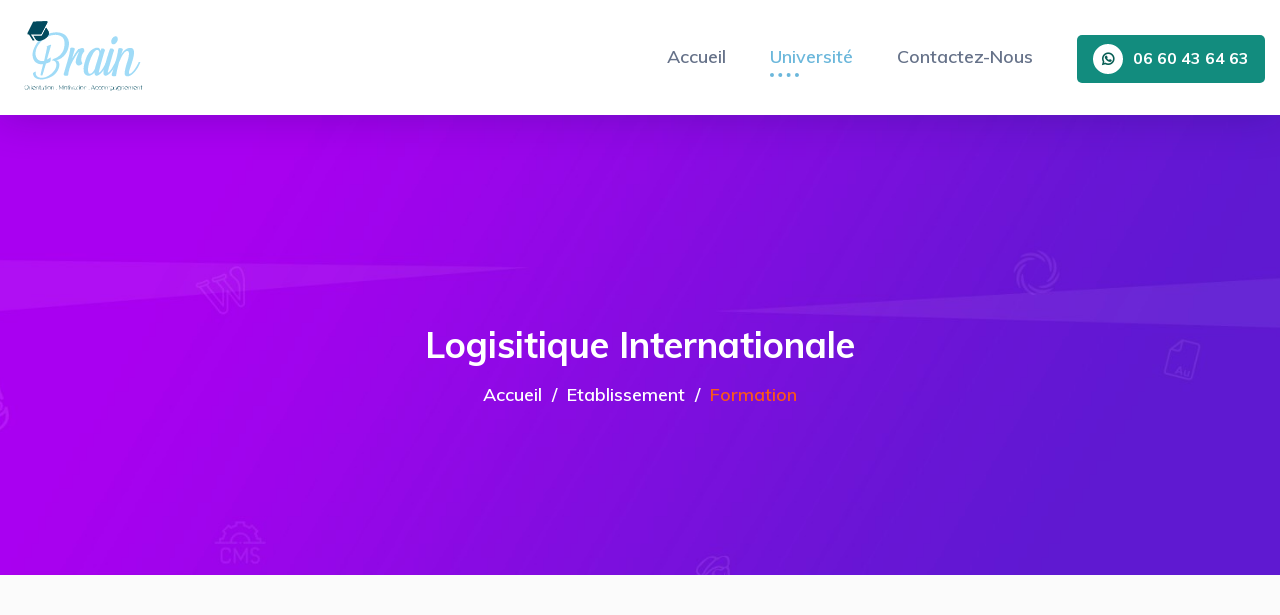

--- FILE ---
content_type: text/html; charset=UTF-8
request_url: https://brain.ma/formations/1831
body_size: 5108
content:
<!DOCTYPE html>
<html class="no-js" lang="fr">
<head>
    <meta charset="utf-8">
    <meta http-equiv="x-ua-compatible" content="ie=edge">
    <meta name="author" content="Brain">
    <meta name="google-site-verification" content="" />
    <meta name="csrf-token" content="rcIRWBZusmyWBnO3siX2fCtpgasjMAiwgz5RJuPH" />
    <meta name="viewport" content="width=device-width, initial-scale=1">
    <link rel="shortcut icon" type="image/x-icon" href="https://brain.ma/favicon.png">

    <title>Logisitique Internationale</title>
    <meta name="description" content="Logisitique Internationale - Brain dédié à l&#039;accompagnement et coaching les jeunes lycées, Orientation scolaire au maroc." />
    <meta name="keywords" content="orientation scolaire maroc, orientation scolaire et professionnelle, orientation scolaire lycée, post bac maroc, post baccalauréat, post bac admission">
    <link rel="canonical" href="https://brain.ma/formations/1831" />
    <meta property="og:title" content="brain - orientation scolaire, professionnelle, motivation et accompagnement au Maroc" />
    <meta property="og:type" content="website" />
    <meta property="og:url" content="https://brain.ma/formations/1831" />
    <meta property="og:description" content="Logisitique Internationale - Brain dédié à l&#039;accompagnement et coaching les jeunes lycées, Orientation scolaire au maroc." />
    <meta property="og:image" content="https://brain.ma/seo/twitter_brain.png" />
    <meta property="og:image:alt" content="brain - orientation scolaire et professionnelle" />
    <meta property="og:locale" content="fr_FR" />

    <meta name="twitter:card" content="brain - orientation scolaire, professionnelle, motivation et accompagnement au Maroc" />
    <meta name="twitter:site" content="https://brain.ma/formations/1831" />
    <meta name="twitter:creator" content="@brain_maroc" />
    <meta name="twitter:title" content="brain - orientation scolaire, professionnelle, motivation et accompagnement au Maroc" />
    <meta name="twitter:description" content="Logisitique Internationale - Brain dédié à l&#039;accompagnement et coaching les jeunes lycées, Orientation scolaire au maroc." />
    <meta name="twitter:image" content="https://brain.ma/seo/twitter_brain.png" />
    <!-- Place favicon.ico in the root directory -->
        <!-- CSS here -->
    <link rel="stylesheet" href="https://brain.ma/css/bootstrap.min.css ">
    <link rel="stylesheet" href="https://brain.ma/css/animate.min.css ">
    <link rel="stylesheet" href="https://brain.ma/css/magnific-popup.css">
    <link rel="stylesheet" href="https://brain.ma/css/fontawesome-all.min.css ">
    <link rel="stylesheet" href="https://brain.ma/css/aos.css ">
    <link rel="stylesheet" href="https://brain.ma/css/flaticon.css ">
    <link rel="stylesheet" href="https://brain.ma/css/jquery-ui.min.css ">
    <link rel="stylesheet" href="https://brain.ma/css/nice-select.css ">
    <link rel="stylesheet" href="https://brain.ma/css/meanmenu.css ">
    <link rel="stylesheet" href="https://brain.ma/css/slick.css ">
    <link rel="stylesheet" href="https://brain.ma/css/default.css ">
    <link rel="stylesheet" href="https://brain.ma/css/style.css ">
    <link rel="stylesheet" href="https://brain.ma/css/responsive.css ">
    <script async src="https://pagead2.googlesyndication.com/pagead/js/adsbygoogle.js?client=ca-pub-0749699200288754" crossorigin="anonymous"></script>
    <script async src="https://www.googletagmanager.com/gtag/js?id=UA-158164309-1"></script>
            <script>
              window.dataLayer = window.dataLayer || [];
              function gtag(){dataLayer.push(arguments);}
              gtag('js', new Date());
            
              gtag('config', 'UA-158164309-1');
            </script>
</head>

<body>
    <!-- preloader -->
    <div id="preloader">
        <div id="loading-center">
            <div id="loading-center-absolute">
                <div class="object" id="object_one"></div>
                <div class="object" id="object_two"></div>
                <div class="object" id="object_three"></div>
            </div>
        </div>
    </div>
    <!-- preloader-end -->
            <!-- header-area -->
        <header>
            <div id="header-sticky" class="menu-area">
                <div class="container">
                    <div class="row align-items-center">
                        <div class="col-lg-3 col-md-6 col-sm-6">
                            <div class="logo">
                                <a href="https://brain.ma"><img src="https://brain.ma/img/logo/logo_brain.svg" height="80px" alt="Logo brain"></a>
                            </div>
                        </div>
                        <div class="col-lg-9 col-md-6 col-sm-6 text-right">
                            <div class="main-menu d-none d-lg-inline-block">
                                <nav id="mobile-menu">
                                    <ul>
                                        <li><a href="https://brain.ma">Accueil</a></li>
                                        <li class="active"><a href="https://brain.ma/universites">Université</a></li>
                                        <li><a href="https://brain.ma/contact">Contactez-Nous</a></li>
                                    </ul>
                                </nav>
                            </div>
                            <div class="header-btn d-none d-xl-inline-block">
                                <a href="#" class="btn"><i class="fab fa-whatsapp"></i>06 60 43 64 63</a>
                            </div>
                        </div>
                        <div class="col-12">
                            <div class="mobile-menu"></div>
                        </div>
                    </div>
                </div>
            </div>
        </header>
        <!-- header-area-end -->
        <!-- main-area -->
    <main>
        <!-- breadcrumb-area -->
        <section class="breadcrumb-area products-breadcrumb-area d-flex align-items-center" data-background="https://brain.ma/img/bg/breadcrumb_bg02.jpg">
            <div class="container">
                <div class="row">
                    <div class="col-12">
                        <div class="breadcrumb-wrap text-center">
                            <h1>Logisitique Internationale</h1>
                            <nav aria-label="breadcrumb">
                                <ol class="breadcrumb">
                                    <li class="breadcrumb-item"><a href="https://brain.ma">Accueil</a></li>
                                    <li class="breadcrumb-item"><a href="https://brain.ma/etablissements/56">Etablissement</a></li>
                                    <li class="breadcrumb-item active" aria-current="page">Formation</li>
                                </ol>
                            </nav>
                        </div>
                    </div>
                </div>
            </div>
        </section>
        <!-- breadcrumb-area-end -->
        <!-- product-area -->
        <section class="blog-details-area gray-light-bg pt-120 pb-120">
            <div class="container">
                <div class="inner-blog-wrap">
                    <div class="row justify-content-center">
                        <div class="col-lg-4 col-md-8 d-none d-sm-block ">
                            <aside class="blog-sidebar">
                                <div class="widget mb-40">
                                    <div class="sidebar-about text-center">
                                        <div class="sidebar-about-thumb mb-30">
                                            <img src="https://brain.ma/img/icon.png" alt="icon-brain">
                                            <span>POURQOUI BRAIN ?</span>
                                        </div>
                                        <div class="sidebar-about-content">
                                            <p class="text-justify">
                                                Grâce à un dialogue régulier et détaillé entre les élèves et leurs parents et notre plate-forme Brain.ma en participe à la création d'un bilan scolaire avec des propositions adapté à vos besoins.<br/>
                                                Lorsque nos propositions sont conforme à vos besoins, nous vous offrons l'intégration avec la méthode la plus adaptée pour vous faciliter l'inscription aux écoles souhaitée.<br/>
                                                BRAIN.MA vous propose les packs les plus adapté à vos besoins pour vous satisfaire.
                                            </p>
                                            <div class="sidebar-about-social">
                                                <ul>
                                                    <li><a href="https://www.facebook.com/www.brain.ma/" target="_BLANK" title="Page facebook"><i class="fab fa-facebook-f"></i></a></li>
                                                    <li><a href="https://www.instagram.com/coop.brain/" target="_BLANK" title="Page Instagram"><i class="fab fa-instagram"></i></a></li>
                                                    <li><a href="javascript:void(0)" title="chaine youtube"><i class="fab fa-youtube"></i></a></li>
                                                </ul>
                                            </div>
                                        </div>
                                    </div>
                                </div>
                            </aside>
                        </div>
                        <div class="col-lg-8 col-md-12 bg-white">
                            <div class="blog-details-wrap">
                                <div class="inner-blog-content blog-details-content mb-70 m-4">
                                    <h2>Faculté infomatique et L ogistique</h2>
                                    <p class="pb-3">Adresse: Université Internationale de Rabat Technopolis Rabat-Shore Rocade Rabat-Salé</p>
                                    <h3>
                                        Logisitique Internationale
                                        <span class="badge badge-primary">
                                            initiale
                                        </span>
                                    </h3>
                                    <blockquote>
                                        Master
                                        <h5>
                                            Sciences || Durée (2 ans) 
                                        </h5>
                                    </blockquote>
                                    <div class="blog-details-img">
                                        <img src="https://brain.ma/img/blog/inner_blog_thumb01.jpg" alt="inner">
                                    </div>
                                    <div class="faq-wrapper s-faq-wrapper text-justify pb-3">
                                        <div class="accordion" id="accordionExampleS">
                                                                                            <div class="card">
                                                    <div class="card-header" id="headingOneS">
                                                        <h5 class="mb-0">
                                                            <a href="#" class="btn-link collapsed" data-toggle="collapse" data-target="#collapseOneS" aria-expanded="true" aria-controls="collapseOneS">
                                                                Description d'établissement
                                                            </a>
                                                        </h5>
                                                    </div>
                                                    <div id="collapseOneS" class="collapse" aria-labelledby="headingOneS" data-parent="#accordionExampleS">
                                                        <div class="card-body">
                                                            <p>
                                                                L’Université Internationale de Rabat et l’Université de Nantes développent des relations de partenariat privilégiées qui ont abouti à la création de la Faculté d’Informatique et de Logistique. Cette faculté d’excellence propose des formations de qualité nourris par les apports de la recherche dans les domaines de l’informatique, de l’électronique, etc.
	
	Pensés et créés afin d’accompagner le développement des entreprises et de répondre aux besoins en termes de compétences, les programmes de la Faculté d’Informatique et de Logistique s’alignent sur les projets structurants du Maroc et visent à former les spécialistes de demain.
	
	La pédagogie de ce pôle est entièrement axée autour de l’insertion professionnelle de l’étudiant. Pour cela, il est amené à réfléchir à son projet professionnel, à effectuer des stages professionnels et à se rapprocher le plus possible du monde socio-économique (séminaires professionnels, tutorat, etc.)
                                                            </p>
                                                        </div>
                                                    </div>
                                                </div>
                                            
                                                                                            <div class="card">
                                                    <div class="card-header" id="heading2S">
                                                        <h5 class="mb-0">
                                                            <a href="#" class="btn-link collapsed" data-toggle="collapse" data-target="#collapse2S" aria-expanded="true" aria-controls="collapseOneS">
                                                                Objectif
                                                            </a>
                                                        </h5>
                                                    </div>
                                                    <div id="collapse2S" class="collapse" aria-labelledby="heading2S" data-parent="#accordionExampleS">
                                                        <div class="card-body">
                                                            <p>
                                                                Au fil des enseignements, les étudiants du master en Logistique Internationale développeront, grâce à des apports théoriques et techniques, leurs capacités à :
-Avoir une approche globale des flux au sein de l’entreprise mais aussi dans le cadre des interactions avec les partenaires extérieurs,
-S’adapter aux évolutions de leur métier, à l’utilisation des nouvelles technologies de l’information,
-Répondre à un double besoin d’organisation rationalisation et de gestion communication, dans le cadre d’un large éventail de techniques liées à l’exploitation de la chaîne logistique (entreposage, manutention, productique, transport, distribution, achat et approvisionnement, systèmes d’information, etc.).
                                                            </p>
                                                        </div>
                                                    </div>
                                                </div>
                                            
                                            
                                                                                        <div class="card">
                                                <div class="card-header" id="heading4S">
                                                    <h5 class="mb-0">
                                                        <a href="#" class="btn-link collapsed" data-toggle="collapse" data-target="#collapse4S" aria-expanded="true" aria-controls="collapseOneS">
                                                            Condition d'acces
                                                        </a>
                                                    </h5>
                                                </div>
                                                <div id="collapse4S" class="collapse" aria-labelledby="heading4S" data-parent="#accordionExampleS">
                                                    <div class="card-body">
                                                        <p>
                                                            Etudiants ayant validé ou en cours de validation d'un premier cycle d’études en logistique, gestion, économie, management, commerce international, etc.
Diplôme équivalent.
                                                        </p>
                                                    </div>
                                                </div>
                                            </div>
                                                                                        
                                        </div>
                                    </div>
                                </div>
                            </div>
                        </div>
                       
                    </div>
                </div>
            </div>
        </section>
        <!-- product-area-end -->
    </main>
    <!-- main-area-end -->


    <!-- footer -->
    <footer>
        <div class="footer-top-wrap black-bg pt-90 pb-35">
            <div class="container">
                <div class="row">
                    <div class="col-lg-5">
                        <div class="footer-widget mb-50 pr-80">
                            <div class="logo mb-25">
                                <h2 class="text-white">Brain.ma</h2>
                            </div>
                            <div class="footer-text mb-35">
                                <p class="text-justify">Brain est le premier site au Maroc, dédié à l’orientation
                                    scolaire et professionnelle au lycée, vous propose des services de coaching et
                                    d’accompagnement permettant de cerner les formations universitaires et les grandes
                                    écoles au Maroc les plus adaptées en se basant sur les centres d’intérêt de chaque
                                    élève et les besoins de marché de travail.<br />
                                    Ce site vous aidera également lors du processus d’inscription dans les grandes
                                    écoles au Maroc et les dates limites aux écoles post-bac marocain « EST, BTS,
                                    facultés et autres … ».
                                </p>
                            </div>
                            <div class="footer-social">
                                <ul>
                                    <li><a href="https://www.facebook.com/www.brain.ma/" target="_BLANK" title="Page facebook"><i class="fab fa-facebook-f"></i></a></li>
                                    <li><a href="https://www.instagram.com/coop.brain/" target="_BLANK" title="Page Instagram"><i class="fab fa-instagram"></i></a></li>
                                    <li><a href="javascript:void(0)" title="chaine youtube"><i class="fab fa-youtube"></i></a></li>
                                </ul>
                            </div>
                        </div>
                    </div>
                    <div class="col-lg-4">
                        <div class="footer-widget mb-50">
                            <div class="fw-title mb-30">
                                <h5>Université</h5>
                            </div>
                            <div class="fw-link">
                                <ul>
                                                                            <li><a href="#">Université Hassan 1er - Settat</a></li>
                                                                            <li><a href="#">Brevet de Technicien Supérieur</a></li>
                                                                            <li><a href="#">Université Ibn Tofail - Kénitra</a></li>
                                                                            <li><a href="#">Les Instituts Supérieurs</a></li>
                                                                            <li><a href="#">Université Mohammed VI des Sciences de la Santé -Casablanca</a></li>
                                                                            <li><a href="#">Université Cadi Ayaad - Marrakech</a></li>
                                                                            <li><a href="#">Université Hassan II - Casablanca</a></li>
                                                                            <li><a href="#">Université Quaraouiyine - Fès</a></li>
                                                                    </ul>
                            </div>
                        </div>
                    </div>
                    <div class="col-lg-3">
                        <div class="footer-widget mb-50">
                            <div class="fw-title mb-30">
                                <h5>Contactez-Nous</h5>
                            </div>
                            <ul>
                                <li>
                                    <h5 class="text-white size-16">Address</h5>
                                    <span>Rue moulay Idriss Quartier Al-Wefaq, bloc C n ° 59, premier étage, À côté du
                                        café Al-Jusoor</span>
                                </li>
                                <li class="mt-3">
                                    <h5 class="text-white size-16">Telephone <span
                                            class="badge badge-success">Recommander</span></h5>

                                    <a class="text-reset text-decoration-none" href="tel:0660436463">
                                        <!-- Text -->
                                        <p class="text-muted">
                                            06 60 43 64 63
                                        </p>
                                    </a>
                                </li>
                                <li class="mt-3">
                                    <h5 class="text-white size-16">Email </h5>
                                    <a class="text-reset text-decoration-none" href="/cdn-cgi/l/email-protection#ec8f8382988d8f98ac8e9e8d8582c2818d">
                                        <!-- Text -->
                                        <p class="text-muted">
                                            <span class="__cf_email__" data-cfemail="60030f0e1401031420021201090e4e0d01">[email&#160;protected]</span>
                                        </p>
                                    </a>
                                </li>
                            </ul>
                        </div>
                    </div>
                </div>
            </div>
        </div>
        <div class="copyright-wrap">
            <div class="container">
                <div class="row">
                    <div class="col-lg-12 col-md-12">
                        <div class="copyright-text text-center">
                            <p>
                                © Copyright <a href="#">Brain</a> 2019 - 2021 | Réalisation
                                <a href="https://www.linkedin.com/in/abdelhakim-baalouach/" target="_BLANK" title="Page facebook">Abdelhakim Baalouach - Développeur Web</a>
                            </p>
                        </div>
                    </div>
                </div>
            </div>
        </div>
    </footer>
    <!-- footer-end -->
    <!-- JS here -->
    <script data-cfasync="false" src="/cdn-cgi/scripts/5c5dd728/cloudflare-static/email-decode.min.js"></script><script src="https://brain.ma/js/vendor/jquery-1.12.4.min.js "></script>
    <script src="https://brain.ma/js/popper.min.js"></script>
    <script src="https://brain.ma/js/bootstrap.min.js"></script>
    <script src="https://brain.ma/js/isotope.pkgd.min.js"></script>
    <script src="https://brain.ma/js/slick.min.js"></script>
    <script src="https://brain.ma/js/jquery.meanmenu.min.js"></script>
    <script src="https://brain.ma/js/ajax-form.js"></script>
    <script src="https://brain.ma/js/wow.min.js"></script>
    <script src="https://brain.ma/js/aos.js"></script>
    <script src="https://brain.ma/js/jquery-ui.min.js"></script>
    <script src="https://brain.ma/js/jquery.counterup.min.js"></script>
    <script src="https://brain.ma/js/jquery.waypoints.min.js"></script>
    <script src="https://brain.ma/js/jquery.nice-select.min.js"></script>
    <script src="https://brain.ma/js/jquery.scrollUp.min.js"></script>
    <script src="https://brain.ma/js/imagesloaded.pkgd.min.js"></script>
    <script src="https://brain.ma/js/jquery.magnific-popup.min.js"></script>
    <script src="https://brain.ma/js/plugins.js"></script>
    <script src="https://brain.ma/js/main.js"></script>
        <noscript>Your browser does not support JavaScript!</noscript>
<script defer src="https://static.cloudflareinsights.com/beacon.min.js/vcd15cbe7772f49c399c6a5babf22c1241717689176015" integrity="sha512-ZpsOmlRQV6y907TI0dKBHq9Md29nnaEIPlkf84rnaERnq6zvWvPUqr2ft8M1aS28oN72PdrCzSjY4U6VaAw1EQ==" data-cf-beacon='{"version":"2024.11.0","token":"211bc67ffc0240a39e568a86ab773d39","r":1,"server_timing":{"name":{"cfCacheStatus":true,"cfEdge":true,"cfExtPri":true,"cfL4":true,"cfOrigin":true,"cfSpeedBrain":true},"location_startswith":null}}' crossorigin="anonymous"></script>
</body>

</html>

--- FILE ---
content_type: text/html; charset=utf-8
request_url: https://www.google.com/recaptcha/api2/aframe
body_size: 267
content:
<!DOCTYPE HTML><html><head><meta http-equiv="content-type" content="text/html; charset=UTF-8"></head><body><script nonce="bHPMum37ngEB3mB6nHZsMg">/** Anti-fraud and anti-abuse applications only. See google.com/recaptcha */ try{var clients={'sodar':'https://pagead2.googlesyndication.com/pagead/sodar?'};window.addEventListener("message",function(a){try{if(a.source===window.parent){var b=JSON.parse(a.data);var c=clients[b['id']];if(c){var d=document.createElement('img');d.src=c+b['params']+'&rc='+(localStorage.getItem("rc::a")?sessionStorage.getItem("rc::b"):"");window.document.body.appendChild(d);sessionStorage.setItem("rc::e",parseInt(sessionStorage.getItem("rc::e")||0)+1);localStorage.setItem("rc::h",'1768574100654');}}}catch(b){}});window.parent.postMessage("_grecaptcha_ready", "*");}catch(b){}</script></body></html>